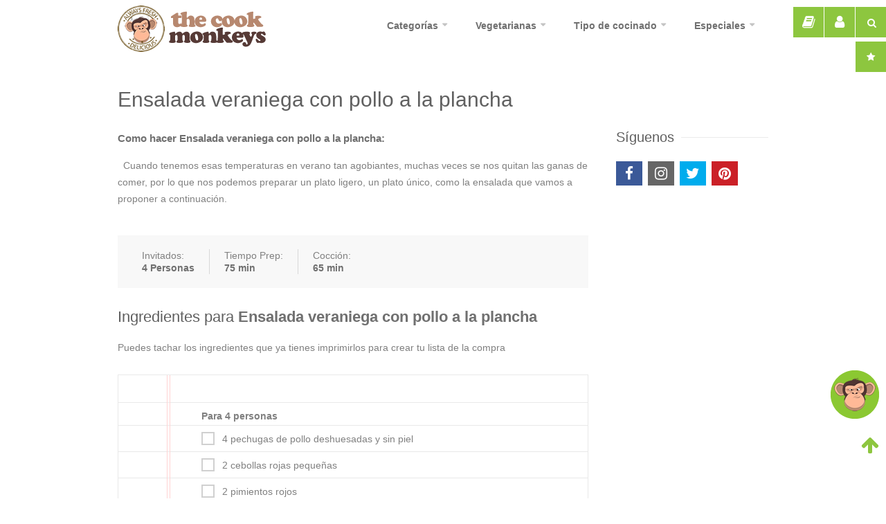

--- FILE ---
content_type: text/html; charset=UTF-8
request_url: https://www.cookmonkeys.com/ensalada-veraniega-con-pollo-a-la-plancha
body_size: 10043
content:

<!DOCTYPE html>
<head>
<script async src="https://www.googletagmanager.com/gtag/js?id=G-C7HLMWNM12" type="text/psajs" data-pagespeed-orig-index=0></script>
<script type="text/psajs" data-pagespeed-orig-index=1>window.dataLayer=window.dataLayer||[];function gtag(){dataLayer.push(arguments);}gtag('js',new Date());gtag('config','G-C7HLMWNM12');</script>
<title>Ensalada veraniega con pollo a la plancha - Receta fácil y rápida | The cook monkeys</title>
<meta charset=utf-8>
<link rel=canonical href="https://www.cookmonkeys.com/ensalada-veraniega-con-pollo-a-la-plancha"/>
<link rel=amphtml href="https://www.cookmonkeys.com/ensalada-veraniega-con-pollo-a-la-plancha/amp/"/><meta name=description content="Ensalada veraniega con pollo a la plancha,  Cuando tenemos esas temperaturas en verano tan agobiantes, muchas veces se nos quitan las ganas de comer, por lo que no...">
<meta name=robots content="INDEX, FOLLOW">
<meta name=viewport content="width=device-width, initial-scale=1">
<meta name=HandheldFriendly content=true />
<meta property=fb:app_id content=549606838459936>
<meta property=og:type content=cookmonkeyscom:recipe>
<meta property=og:image content="https://cdn.cookmonkeys.es/recetas/medium/ensalada-veraniega-con-pollo-a-la-plancha-14327.webp">
<meta property=og:site_name content=www.cookmonkeys.com>
<meta property=og:url content="https://www.cookmonkeys.com/ensalada-veraniega-con-pollo-a-la-plancha">
<meta property=og:title content="Ensalada veraniega con pollo a la plancha  - Receta fácil y rápida | The cook monkeys">
<meta property=og:description content="Ensalada veraniega con pollo a la plancha,  Cuando tenemos esas temperaturas en verano tan agobiantes, muchas veces se nos quitan las ganas de comer, por lo que no...">
<meta property=og:locale content=es_ES>
<link rel=apple-touch-icon sizes=57x57 href="https://cdn.cookmonkeys.es/favicon/apple-icon-57x57.png">
<link rel=apple-touch-icon sizes=60x60 href="https://cdn.cookmonkeys.es/favicon/apple-icon-60x60.png">
<link rel=apple-touch-icon sizes=72x72 href="https://cdn.cookmonkeys.es/favicon/apple-icon-72x72.png">
<link rel=apple-touch-icon sizes=76x76 href="https://cdn.cookmonkeys.es/favicon/apple-icon-76x76.png">
<link rel=apple-touch-icon sizes=114x114 href="https://cdn.cookmonkeys.es/favicon/apple-icon-114x114.png">
<link rel=apple-touch-icon sizes=120x120 href="https://cdn.cookmonkeys.es/favicon/apple-icon-120x120.png">
<link rel=apple-touch-icon sizes=144x144 href="https://cdn.cookmonkeys.es/favicon/apple-icon-144x144.png">
<link rel=apple-touch-icon sizes=152x152 href="https://cdn.cookmonkeys.es/favicon/apple-icon-152x152.png">
<link rel=apple-touch-icon sizes=180x180 href="https://cdn.cookmonkeys.es/favicon/apple-icon-180x180.png">
<link rel=icon type="image/png" sizes=192x192 href="https://cdn.cookmonkeys.es/favicon/android-icon-192x192.png">
<link rel=icon type="image/png" sizes=32x32 href="https://cdn.cookmonkeys.es/favicon/favicon-32x32.png">
<link rel=icon type="image/png" sizes=96x96 href="https://cdn.cookmonkeys.es/favicon/favicon-96x96.png">
<link rel=icon type="image/png" sizes=16x16 href="https://cdn.cookmonkeys.es/favicon/favicon-16x16.png">
<meta name=msapplication-TileColor content="#ffffff">
<meta name=msapplication-TileImage content="https://cdn.cookmonkeys.es/favicon/ms-icon-144x144.png">
<meta name=theme-color content="#ffffff">
<meta name=p:domain_verify content=4b55bd61c3e3dcfe62f2b8647c001efe />
<link rel=image_src href="https://cdn.cookmonkeys.es/recetas/small/ensalada-veraniega-con-pollo-a-la-plancha-14327.webp"></link>
<meta name=thumbnail content="https://cdn.cookmonkeys.es/recetas/small/ensalada-veraniega-con-pollo-a-la-plancha-14327.webp"/>
<script type="application/ld+json">
{
    "@context": "http://schema.org",
    "@type": "WebSite",
    "url": "https://www.cookmonkeys.com/",
    "potentialAction": {
      "@type": "SearchAction",
      "target": "https://www.cookmonkeys.com/recetas?search={query}",
      "query-input": "required name=query"
    }
}
</script>
<script type="application/ld+json">
{
  "@context" : "http://schema.org",
  "@type" : "Organization",
  "name" : "The Cook Monkeys",
  "url" : "https://www.cookmonkeys.com",
  "sameAs" : [
    "https://twitter.com/thecookmonkeys",
    "https://es.pinterest.com/cookmonkeys",
    "https://www.facebook.com/cookmonkeys",
    "https://www.instagram.com/cookmonkeys/"
 ]
}
</script>
<script type="application/ld+json">
      {
        "@context": "http://schema.org",
        "@type": "Recipe",
        "recipeCuisine" : "España",
        "author": {
	        "@type": "Person",
        	"name": "Paco Martínez"
		},
        "description": " Cuando tenemos esas temperaturas en verano tan agobiantes, muchas veces se nos quitan las ganas de comer, por lo que nos podemos preparar un plato ligero, un plato único, como la ensalada que vamos a proponer a continuación.  ",
        "headline": "Ensalada veraniega con pollo a la plancha",
        "text" : "Ensalada veraniega con pollo a la plancha",
        "recipeCategory": "aves y caza",
        "datePublished": "2023-07-04 11:54:52",
        "image": "https://cdn.cookmonkeys.es/recetas/medium/ensalada-veraniega-con-pollo-a-la-plancha-14327.webp",
        "name": "Ensalada veraniega con pollo a la plancha",
        "cookTime":"PT65M",
		"totalTime":"PT75M",
		"recipeInstructions":[ "En una plancha caliente, asaremos las pechugas de pollo, salpimentadas, durante unos 10 minutos por cada lado. Las retiraremos y cortaremos en trozos grandes.","Cortaremos las cebollas rojas en gajos dejando intactos los extremos para mantenerlos unidos. Las asaremos en la plancha durante unos 5 minutos por cada lado. Las reservaremos.  ","Cortaremos los pimientos en trozos planos, habiendo eliminado las semillas. Los asaremos durante 8 minutos solo por la parte de la piel. Los reservaremos.","Asaremos en la plancha los espárragos verdes a los que les hemos cortado las partes más leñosas, dándoles vueltas, para que se asen por todos los lados.","Mientras, hemos tenido cociendo las patatas, enteras y sin pelar, en una olla con agua y sal, durante unos 15 minutos. Las pelaremos y cortaremos por la mitad.","En una ensaladera, pondremos las patatas cocidas.","Trocearemos la albahaca con las manos, dejando algunas hojas para decorar. La añadiremos a la ensaladera, junto con el pollo, las cebollas, los espárragos y los pimientos rojos.","La aliñaremos con el aceite, el vinagre balsámico, sal y pimienta negra, mezclándolo bien, decorándolo con las hojas de albahaca reservadas." ] ,
		"recipeIngredient": [
			"Para 4 personas","4 pechugas de pollo deshuesadas y sin piel ","2 cebollas rojas pequeñas ","2 pimientos rojos ","1 manojo de espárragos trigueros ","200 gr. de patatas ","1 ramito de albahaca ","5 cucharadas de aceite de oliva ","2 cucharadas de vinagre balsámico ","sal ","pimienta negra molida "		],
		"recipeYield" : "4",
		"nutrition": {
		"@type": "NutritionInformation",
			"description": "Muchas calorias", "calories": "500  kcal", "fatContent": "Height"	
		},
		"keywords": ["Recetas de cocina", "Recetas", "Gastronomía", "recetas vegetarianas",  "recetas veganas", "Ensalada veraniega con pollo a la plancha"],
		"aggregateRating": {
			"@type": "AggregateRating",
			"ratingValue": "5",
			"reviewCount": "1",
			 "bestRating": "5",
			 "worstRating": "0"
		},
        "url":"https://www.cookmonkeys.com/ensalada-veraniega-con-pollo-a-la-plancha"
      }
    </script>
<link rel=stylesheet type="text/css" href="/min/A.g=css,av=1.4.pagespeed.cf.vjnrMW9Zmg.css">
<!--[if lt IE 9]>
<script src="http://html5shim.googlecode.com/svn/trunk/html5.js"></script>
<![endif]-->
<style>.producto-amazon{max-width:240px;border:1px solid #ddd;border-radius:8px;padding:15px;font-family:Arial,sans-serif;box-shadow:0 2px 4px rgba(0,0,0,.1);float:left;margin-right:10px}.producto-amazon img{width:100%;height:auto;border-radius:4px}.producto-amazon img.maxheight{max-height:160px!important;width:auto!important;margin:auto}.producto-amazon h3{font-size:18px;margin:10px 0 5px;line-height:20px}.producto-amazon p{font-size:14px;color:#555}.producto-amazon a.boton{display:inline-block;margin-top:10px;padding:10px 15px;background-color:#f90;color:#fff;text-decoration:none;border-radius:5px;font-weight:bold}.producto-amazon a.boton:hover{background-color:#e68a00}@media (min-width:768px){.producto-amazon{max-width:80%;margin:auto;float:none;margin:auto;margin-bottom:10px;text-align:center}}@media (max-width:767px){.producto-amazon{max-width:80%;margin:auto;float:none;margin:auto;margin-bottom:10px;text-align:center}}@media (max-width:480px){.producto-amazon{max-width:80%;margin:auto;float:none;margin:auto;margin-bottom:10px;text-align:center}}</style></head>
<body><noscript><meta HTTP-EQUIV="refresh" content="0;url='https://www.cookmonkeys.com/ensalada-veraniega-con-pollo-a-la-plancha?PageSpeed=noscript'" /><style><!--table,div,span,font,p{display:none} --></style><div style="display:block">Please click <a href="https://www.cookmonkeys.com/ensalada-veraniega-con-pollo-a-la-plancha?PageSpeed=noscript">here</a> if you are not redirected within a few seconds.</div></noscript>
<div class=boxsearchTop>
<form id=formSearchTop action="/recetas" method=get>
<div class=searchTop><button class="btnSearchTop button" aria-label=Buscador><i class="fa fa-search"></i></button></div>
<div class="searchInputTop container">
<input autocomplete=off class=search-field id=searchIdInputTop type=text name=search placeholder="Buscador de recetas" value=""/>
<button class=removeSearch><i class="fa fa-remove"></i></button>
<div class=result_auto_search></div>
</div>
</form>
<div class=searchTopMS><button class="searchTopMS button" aria-label="Buscador especial"><i class="fa fa-star"></i></button></div>
</div>
<div id=wrapper>
<header id=header>
<div class=container>
<div class="three columns">
<div id=logo>
<a href="/"><img src="https://cdn.cookmonkeys.es/logo-cookmonkeys.png" alt="The cook Monkeys - recetas de cocina"/></a>
</div>
</div>
<div class="thirteen columns navigation">
<nav id=navigation class="menu nav-collapse" style=max-height:0>
<ul class=ul_navigation>
<li><a class=liNav href="/recetas">Categorías</a>
<ul>
<li><a href="/recetas">Todas las recetas</a></li>
<li><a href="/ensaladas-y-salsas">ensaladas y salsas</a></li><li><a href="/legumbres-y-verduras">legumbres y verduras</a></li><li><a href="/sopas-y-cremas">sopas y cremas</a></li><li><a href="/entrantes-y-huevos">entrantes y huevos</a></li><li><a href="/pastas-y-arroces">pastas y arroces</a></li><li><a href="/carnes-y-guisos">carnes y guisos</a></li><li><a href="/aves-y-caza">aves y caza</a></li><li><a href="/pescados-y-mariscos">pescados y mariscos</a></li><li><a href="/frutas-del-tiempo">frutas del tiempo</a></li><li><a href="/frutos-secos">frutos secos</a></li><li><a href="/tartas-y-pasteles">tartas y pasteles</a></li><li><a href="/cremas-y-yogures">cremas y yogures</a></li><li><a href="/helados">helados</a></li><li><a href="/quesos">quesos</a></li><li><a href="/cocteles-y-bebidas">cócteles y bebidas</a></li>
</ul>
</li>
<li><a class=liNav href="javascript:void(0)">Vegetarianas</a>
<ul>
<li><a href="/recetas-vegetarianas">Recetas vegetarianas</a></li><li><a href="/recetas-veganas">Recetas veganas</a></li>
</ul>
</li>
<li><a class=liNav href="javascript:void(0)">Tipo de cocinado</a>
<ul>
<li><a href="/recetas-hervido-cocido">Recetas hervido/cocido</a></li><li><a href="/recetas-de-empanados">Recetas de empanados</a></li><li><a href="/recetas-de-estofados">Recetas de estofados</a></li><li><a href="/recetas-de-fritos">Recetas de fritos</a></li><li><a href="/recetas-guisados">Recetas guisados</a></li><li><a href="/recetas-de-gratinados">Recetas de gratinados</a></li><li><a href="/recetas-al-horno">Recetas al horno</a></li><li><a href="/recetas-de-microondas">Recetas de microondas</a></li><li><a href="/recetas-olla-express">Recetas olla express</a></li><li><a href="/recetas-a-la-parrilla-o-a-la-brasa">Recetas a la parrilla o brasa</a></li><li><a href="/recetas-a-la-plancha">Recetas a la plancha</a></li><li><a href="/recetas-de-rebozados">Recetas de rebozados</a></li><li><a href="/recetas-con-robot-de-cocina">Recetas con robot de cocina</a></li><li><a href="/recetas-al-vapor">Recetas al vapor</a></li><li><a href="/recetas-de-alimentos-crudos">Recetas de alimentos crudos</a></li><li><a href="/recetas-de-salteados">Recetas de salteados</a></li><li><a href="/recetas-por-maceracion">Recetas por maceración</a></li><li><a href="/recetas-por-enfriado">Recetas por enfriado</a></li><li><a href="/recetas-por-congelacion">Recetas por congelación</a></li><li><a href="/recetas-al-bano-maria">Recetas al baño maría</a></li>
</ul>
</li>
<li><a class=liNav href="javascript:void(0)">Especiales</a>
<ul>
<li><a href="/ensaladas">Ensaladas</a></li><li><a href="/paellas">Paellas</a></li><li><a href="/pizzas">Pizzas</a></li><li><a href="/bocadillos">Bocadillos</a></li><li><a href="/hamburguesas">Hamburguesas</a></li><li><a href="/sopas">Sopas</a></li><li><a href="/sandwichs">Sandwichs</a></li><li><a href="/zumos">Zumos</a></li><li><a href="/batidos">Batidos</a></li><li><a href="/tortillas">Tortillas</a></li><li><a href="/sushi">Sushi</a></li><li><a href="/recetas-al-wok">Wok</a></li>
</ul>
</li>
</ul>
</nav>
</div>
</div>
</header>
<div class=recipeBackground>
</div>
<div class=container>
<div class="twelve columns">
<div class=alignment>
<section class=recipe-header>
<div class=title-alignment>
<h1 itemprop=name>Ensalada veraniega con pollo a la plancha</h1><br>
<div itemprop=interactionStatistic itemscope itemtype="http://schema.org/InteractionCounter">
<meta itemprop=interactionType content="http://schema.org/CommentAction"/>
<meta itemprop=userInteractionCount content=1 />
</div>
<meta itemprop=author content="@thecookmonkeys"/>
</div>
</section>
<div class=post-quote>
<blockquote itemprop=description><strong>Como hacer Ensalada veraniega con pollo a la plancha: </strong><p>&nbsp; Cuando tenemos esas temperaturas en verano tan agobiantes, muchas veces se nos quitan las ganas de comer, por lo que nos podemos preparar un plato ligero, un plato único, como la ensalada que vamos a proponer a continuación.<span id=sceditor-end-marker style="line-height: 0; display: none;" class="sceditor-selection sceditor-ignore"> </span><span id=sceditor-start-marker style="line-height: 0; display: none;" class="sceditor-selection sceditor-ignore"> </span><br></p></blockquote>
</div>
<div class=clearfix></div>
<div class=margin-bottom-25></div>
<div class=margin-bottom-25></div>
<section class=recipe-details>
<ul>
<li>Invitados: <strong itemprop=recipeYield>4 Personas</strong></li>
<li>Tiempo Prep: <strong itemprop=prepTime content=PT15M>75 min</strong></li>
<li>Cocción: <strong itemprop=cookTime content=PT15M>65 min</strong></li>
</ul>
<ul class=icons>
</ul>
<div class=clearfix></div>
</section>
<div class=clearfix></div>
<div class=margin-bottom-25></div>
<div class=margin-bottom-25></div>
<h3>Ingredientes para <strong>Ensalada veraniega con pollo a la plancha</strong></h3>
<p>Puedes tachar los ingredientes que ya tienes imprimirlos para crear tu lista de la compra</p>	<ul class=ingredients>
<ul><li class=separator>Para 4 personas</li><li><input id=check-2 type=checkbox name=check value=check-2>
<label itemprop=recipeIngredient for=check-2>4 pechugas de pollo deshuesadas y sin piel
<span></span></label></li><li><input id=check-3 type=checkbox name=check value=check-3>
<label itemprop=recipeIngredient for=check-3>2 cebollas rojas pequeñas
<span></span></label></li><li><input id=check-4 type=checkbox name=check value=check-4>
<label itemprop=recipeIngredient for=check-4>2 pimientos rojos
<span></span></label></li><li><input id=check-5 type=checkbox name=check value=check-5>
<label itemprop=recipeIngredient for=check-5>1 manojo de espárragos trigueros
<span></span></label></li><li><input id=check-6 type=checkbox name=check value=check-6>
<label itemprop=recipeIngredient for=check-6>200 gr. de patatas
<span></span></label></li><li><input id=check-7 type=checkbox name=check value=check-7>
<label itemprop=recipeIngredient for=check-7>1 ramito de albahaca
<span></span></label></li><li><input id=check-8 type=checkbox name=check value=check-8>
<label itemprop=recipeIngredient for=check-8>5 cucharadas de aceite de oliva
<span></span></label></li><li><input id=check-9 type=checkbox name=check value=check-9>
<label itemprop=recipeIngredient for=check-9>2 cucharadas de vinagre balsámico
<span></span></label></li><li><input id=check-10 type=checkbox name=check value=check-10>
<label itemprop=recipeIngredient for=check-10>sal
<span></span></label></li><li><input id=check-11 type=checkbox name=check value=check-11>
<label itemprop=recipeIngredient for=check-11>pimienta negra molida
<span></span></label></li></ul>	</ul>
<div class=clearfix></div>
<div class=margin-bottom-25></div>
<h2 class=h2-direccitions><strong>Como hacer Ensalada veraniega con pollo a la plancha</strong></h2>
<br>
<div class=box_icon_heard_collection><div href="javascript: void(0);" class="fa fa-heart icon_heard_collection heard_green heard_green_max profileTopScript" aria-hidden=true data=14327></div></div>
<a class=mfp-image href="https://cdn.cookmonkeys.es/recetas/medium/ensalada-veraniega-con-pollo-a-la-plancha-14327.webp" title="Ensalada veraniega con pollo a la plancha">
<div class=recipeSlider>
<img loading=lazy width=860 height=821 itemprop=image class=rsImg src="https://cdn.cookmonkeys.es/recetas/medium/ensalada-veraniega-con-pollo-a-la-plancha-14327.webp" alt="Ensalada veraniega con pollo a la plancha"/>
</div>
</a>
<p>Marca los pasos que ya has hecho</p>	<div class=directions itemprop=recipeInstructions>
<ol><li>	En una plancha caliente, asaremos las pechugas de pollo, salpimentadas, durante unos 10 minutos por cada lado. Las retiraremos y cortaremos en trozos grandes.</li><li>Cortaremos las cebollas rojas en gajos dejando intactos los extremos para mantenerlos unidos. Las asaremos en la plancha durante unos 5 minutos por cada lado. Las reservaremos.<span id=sceditor-end-marker style="line-height: 0; display: none;" class="sceditor-selection sceditor-ignore"> </span><span id=sceditor-start-marker style="line-height: 0; display: none;" class="sceditor-selection sceditor-ignore"> </span></li><li>Cortaremos los pimientos en trozos planos, habiendo eliminado las semillas. Los asaremos durante 8 minutos solo por la parte de la piel. Los reservaremos.</li><li>Asaremos en la plancha los espárragos verdes a los que les hemos cortado las partes más leñosas, dándoles vueltas, para que se asen por todos los lados.</li><li>Mientras, hemos tenido cociendo las patatas, enteras y sin pelar, en una olla con agua y sal, durante unos 15 minutos. Las pelaremos y cortaremos por la mitad.</li><li>En una ensaladera, pondremos las patatas cocidas.</li><li>Trocearemos la albahaca con las manos, dejando algunas hojas para decorar. La añadiremos a la ensaladera, junto con el pollo, las cebollas, los espárragos y los pimientos rojos.</li><li>La aliñaremos con el aceite, el vinagre balsámico, sal y pimienta negra, mezclándolo bien, decorándolo con las hojas de albahaca reservadas.<br></li></ol>	</div>
<div class=clearfix></div>
<div class=author-signature>
<img src="https://cdn.cookmonkeys.es/cookmonkeys-recetasdecocina.png" alt="Cook Monkeys" class=author-avatar style="display: inline-block;width: 50px;vertical-align: middle;">
<span class=author-name>Autor:<a href="https://x.com/thecookmonkeys" target=_blank>@thecookmonkeys</a></span> (<span class=date_publish> 4 jul</span>).
</div>
<div class=margin-top-15></div>
<div class=margin-bottom-10></div>
<div class=btn_todo>
<a href="javascript:void()" id=btnToDo class="button color">¿Has hecho esta receta?</a>
<input type=hidden id=valToDO value=14327 />
</div>
<div class="margin-bottom-25 clearfix"></div>
<div class=clearfix></div>
<div class=producto-amazon>
<a href="https://www.amazon.es/dp/B07YFPZTY6?th=1&linkCode=ll1&tag=cookmonkeys-21&linkId=226e2abfb77cb25e174413057398b7e1&language=es_ES&ref_=as_li_ss_tl" target=_blank rel="nofollow noopener">
<img src="https://m.media-amazon.com/images/I/41f8bidH6SL._AC_SX679_.jpg" alt="Cecotec Microondas ProClean 2010">
</a>
<h3>Cecotec Microondas ProClean 2010</h3>
<p>Microondas de 20L con 700W de potencia, 6 niveles, tecnología 3DWave, modo descongelación y temporizador de 30 minutos. Diseño compacto y elegante.</p>
<a class=boton href="https://www.amazon.es/dp/B07YFPZTY6?th=1&linkCode=ll1&tag=cookmonkeys-21&linkId=226e2abfb77cb25e174413057398b7e1&language=es_ES&ref_=as_li_ss_tl" target=_blank rel="nofollow noopener">Ver en Amazon</a>
</div>
<div class=producto-amazon>
<a href="https://www.amazon.es/Xiaomi-Robot-Vacuum-S20-fregasuelos/dp/B0D73WKNTT?th=1&linkCode=ll1&tag=cookmonkeys-21&linkId=7424d6bc06c26316b54ee00cce7c9f2f&language=es_ES&ref_=as_li_ss_tl" target=_blank rel="nofollow noopener">
<img src="https://m.media-amazon.com/images/I/51ipYfoZovL._AC_SX679_.jpg" alt="Xiaomi Robot Vacuum S20">
</a>
<h3>Xiaomi Robot Vacuum S20</h3>
<p>Robot aspirador y fregasuelos con navegación láser LDS, succión de 5000 Pa, rutas de limpieza en zigzag, depósito de polvo de 400 ml y depósito de agua de 270 ml. Control mediante la app Xiaomi Home.</p>
<a class=boton href="https://www.amazon.es/Xiaomi-Robot-Vacuum-S20-fregasuelos/dp/B0D73WKNTT?th=1&linkCode=ll1&tag=cookmonkeys-21&linkId=7424d6bc06c26316b54ee00cce7c9f2f&language=es_ES&ref_=as_li_ss_tl" target=_blank rel="nofollow noopener">Ver en Amazon</a>
</div>
<div class=producto-amazon>
<a href="https://www.amazon.es/Cecotec-Acondicionado-ForceClima-Soundless-Velocidades/dp/B0BPZHKY25?th=1&linkCode=ll1&tag=cookmonkeys-21&linkId=f88d20bae70c05556d3ea5ff7a3bfe06&language=es_ES&ref_=as_li_ss_tl" target=_blank rel="nofollow noopener">
<img class=maxheight src="https://m.media-amazon.com/images/I/71yLX8e86jL._AC_SX679_.jpg" alt="Cecotec Aire Acondicionado Portátil ForceClima 7100 Soundless">
</a>
<h3>Cecotec Aire Acondicionado Portátil ForceClima 7100 Soundless</h3>
<p>Aire acondicionado portátil de 7000 BTU con tecnología Soundless para un funcionamiento silencioso. Cuenta con 4 modos de funcionamiento, 2 velocidades, temporizador de hasta 24 horas y cobertura para estancias de hasta 20 m². Incluye mando a distancia y kit de instalación para ventanas.</p>
<a class=boton href="https://www.amazon.es/Cecotec-Acondicionado-ForceClima-Soundless-Velocidades/dp/B0BPZHKY25?th=1&linkCode=ll1&tag=cookmonkeys-21&linkId=f88d20bae70c05556d3ea5ff7a3bfe06&language=es_ES&ref_=as_li_ss_tl" target=_blank rel="nofollow noopener">Ver en Amazon</a>
</div>
<div class=clearfix></div>
<div class=margin-bottom-45></div>
<div class="post-quote centerBtnRegister">
<h5>TE ESPERAMOS PARA COMER</h5>
<p><strong>Regístrate</strong> y podrás crear listas de tus recetas favoritas y compartirlas con tus amigos.<br>
Sigue a diferentes grupos y cada lunes recibirás las recetas recomendadas para la semana.
<ul class=share-post><li><a href="javascript:void()" class="rate-recipe profileTopScript share-post_left">RECETAS GRATIS!!</a></li></ul>
</p></div>
<div class=margin-bottom-45></div>
<div class=margin-bottom-40></div>
<div class=clearfix></div>
<span class="headline noTop">Grupos de recetas</span>
<span class="line rb margin-bottom-35"></span>
<div class=related-posts>
<a href="/recetas-a-la-plancha" class="featured-recipe list-tagg-images">
<img loading=lazy src="https://cdn.cookmonkeys.es/special/small/recetas-a-la-plancha.jpg" alt="Recetas a la plancha">
<div class=featured-recipe-content>
<h4 class=featured-taggs>Recetas a la plancha</h4>
</div>
<div class=post-icon></div>
</a>
<a href="/recetas-para-adultos" class="featured-recipe list-tagg-images">
<img loading=lazy src="https://cdn.cookmonkeys.es/special/small/recetas-para-adultos.jpg" alt="Recetas para adultos">
<div class=featured-recipe-content>
<h4 class=featured-taggs>Recetas para adultos</h4>
</div>
<div class=post-icon></div>
</a>
<a href="/recetas-de-primavera-verano" class="featured-recipe list-tagg-images">
<img loading=lazy src="https://cdn.cookmonkeys.es/special/small/recetas-de-primavera-verano.jpg" alt="Recetas de primavera-verano">
<div class=featured-recipe-content>
<h4 class=featured-taggs>Recetas de primavera-verano</h4>
</div>
<div class=post-icon></div>
</a>
<a href="/recetas-de-cocina-tradicional" class="featured-recipe list-tagg-images">
<img loading=lazy src="https://cdn.cookmonkeys.es/special/small/recetas-de-cocina-tradicional.jpg" alt="Recetas de cocina tradicional">
<div class=featured-recipe-content>
<h4 class=featured-taggs>Recetas de cocina tradicional</h4>
</div>
<div class=post-icon></div>
</a>
<a href="/recetas-para-comidas-y-cenas" class="featured-recipe list-tagg-images">
<img loading=lazy src="https://cdn.cookmonkeys.es/special/small/recetas-para-comidas-y-cenas.jpg" alt="Comidas y cenas">
<div class=featured-recipe-content>
<h4 class=featured-taggs>Comidas y cenas</h4>
</div>
<div class=post-icon></div>
</a>
<a href="/ensaladas" class="featured-recipe list-tagg-images">
<img loading=lazy src="https://cdn.cookmonkeys.es/special/small/recetas-de-ensaladas.jpg" alt=Ensaladas>
<div class=featured-recipe-content>
<h4 class=featured-taggs>Ensaladas</h4>
</div>
<div class=post-icon></div>
</a>	</div>
<div class=clearfix></div>
<div class=margin-bottom-40></div>
<span class="headline noTop">También te podrían gustar</span>
<span class="line margin-bottom-35"></span>
<div class=clearfix></div>
<div class=related-posts>
<div class="four recipe-box columns">
<div class=thumbnail-holder>
<a href="/muslos-de-pollo-al-horno">
<div class=box_icon_heard_collection><div href="#small-dialog" class="fa fa-heart icon_heard_collection icon_heard_collection_min heard_green popup-with-zoom-anim" aria-hidden=true data=1208></div></div>
<img loading=lazy src="https://cdn.cookmonkeys.es/recetas/small/muslos-de-pollo-al-horno-1208.jpg" alt="Muslos de pollo al horno"/>
<div class=hover-cover></div>
<div class=hover-icon>Ver receta</div>
</a>
</div>
<div class=recipe-box-content>
<h3><a href=muslos-de-pollo-al-horno>Muslos de pollo al horno</a></h3>
<div class=rating>
<div class=star></div>
<div class=star-bg></div>
</div>
<div class=recipe-meta><i class="fa fa-clock-o"></i> 60 min</div>
<div class=clearfix></div>
</div>
</div>
<div class="four recipe-box columns">
<div class=thumbnail-holder>
<a href="/pollo-de-corral-rustido-al-aroma-de-naranja">
<div class=box_icon_heard_collection><div href="#small-dialog" class="fa fa-heart icon_heard_collection icon_heard_collection_min heard_green popup-with-zoom-anim" aria-hidden=true data=9726></div></div>
<img loading=lazy src="https://cdn.cookmonkeys.es/recetas/small/pollo-de-corral-rustido-al-aroma-de-naranja-9726.webp" alt="Pollo de corral rustido al aroma de naranja"/>
<div class=hover-cover></div>
<div class=hover-icon>Ver receta</div>
</a>
</div>
<div class=recipe-box-content>
<h3><a href=pollo-de-corral-rustido-al-aroma-de-naranja>Pollo de corral rustido al aroma de naranja</a></h3>
<div class=rating>
<div class=star></div>
<div class=star-bg></div>
</div>
<div class=recipe-meta><i class="fa fa-clock-o"></i> 160 min</div>
<div class=clearfix></div>
</div>
</div>
<div class="four recipe-box columns">
<div class=thumbnail-holder>
<a href="/patitas-de-pollo-guisadas">
<div class=box_icon_heard_collection><div href="#small-dialog" class="fa fa-heart icon_heard_collection icon_heard_collection_min heard_green popup-with-zoom-anim" aria-hidden=true data=13281></div></div>
<img loading=lazy src="https://cdn.cookmonkeys.es/recetas/small/patitas-de-pollo-guisadas-13281.jpg" alt="Patitas de pollo guisadas"/>
<div class=hover-cover></div>
<div class=hover-icon>Ver receta</div>
</a>
</div>
<div class=recipe-box-content>
<h3><a href=patitas-de-pollo-guisadas>Patitas de pollo guisadas</a></h3>
<div class=rating>
<div class=star></div>
<div class=star-bg></div>
</div>
<div class=recipe-meta><i class="fa fa-clock-o"></i> 45 min</div>
<div class=clearfix></div>
</div>
</div>
</div>
<div class=clearfix></div>
<div class=margin-top-15></div>
<span class=text_wiki>En Wikipedia: <a target=_blank rel=noopener href='https://es.wikipedia.org/w/index.php?search=Ensaladas'>Ensaladas</a><div class=clearfix></div><div class=margin-top-15></div>	<div class=clearfix></div>
<div class=margin-top-15></div>
<span class="headline noTop">Comentarios <span class=comments-amount>(1)</span></span><span class=line></span><div class=clearfix></div>
<section class=comments id=reviews>
<ul></ul>	</section>
<div class=clearfix></div>
<br>
<h5 class="headline noTop">Comenta y valora la receta de <strong>Ensalada veraniega con pollo a la plancha</strong></h5>
<span class="line margin-bottom-35"></span><div class=clearfix></div>
<form id=add-review class=add-comment>
<a class=profileTopScript onClick="ga('send', 'event', 'register', 'openpopupreview', 'open',1);" href="javascript:void();">
<fieldset>
<div>
<label>Valora:</label>
<span id=rateStart class=rate>
<span rel=5 class=star></span>
<span rel=4 class=star></span>
<span rel=3 class=star></span>
<span rel=2 class=star></span>
<span rel=1 class=star></span>
</span>
</div>
<div class=clearfix></div>
<input type=hidden id=numberRate value=""/>
<div>
<label>Comenta:</label>
<textarea id=comment cols=40 rows=3></textarea>
<input type=hidden id=id_recipe name=id_recipe value=14327 />
</div>
</fieldset>
</a>
<div class="notification error closeable box_message_forms_review">
<p><span>Perdona!</span> No estás registrado.</p>
<a class=close href="#"></a>
</div>
<div class=clearfix></div>
</form>
</div>
</div>
<div class="four columns">
<div class="widget followCook">
<h4 class=headline>Síguenos</h4>
<span class="line margin-bottom-30"></span>
<div class="jssocials-share jssocials-share-facebook">
<a class=jssocials-share-link href="https://www.facebook.com/cookmonkeys/" target=_blank>
<i class="fa fa-facebook jssocials-share-logo white"></i>
</a>
</div>
<div class="jssocials-share jssocials-share-instagram">
<a href="https://www.instagram.com/cookmonkeys/" class=jssocials-share-link target=_blank>
<i class="fa fa-instagram jssocials-share-logo white"></i></a>
</div>
<div class="jssocials-share jssocials-share-twitter">
<a href="https://twitter.com/thecookmonkeys" target=_blank class=jssocials-share-link>
<i class="fa fa-twitter jssocials-share-logo white"></i>
</a>
</div>
<div class="jssocials-share jssocials-share-pinterest">
<a href="https://www.pinterest.es/cookmonkeys/" class=jssocials-share-link target=_blank>
<i class="fa fa-pinterest jssocials-share-logo white"></i></a>
</div>
</div>
<div class=clear></div>
<span class=margin-bottom-30></span>
</div>
</div>
<div id=add-collection class="zoom-anim-dialog mfp-hide">
<div class=container id=lightbox_login>
<div class="eight columns widthFix margin-right-reset">
<h4>Tus listas</h4>
<div class="">
<select name="collections[]" data-placeholder="Tus listas" id=selectCollections class=chosen-select multiple></select>
</div>
<input class=submit id=btnAddCollectionRecipes style=float:right type=button value=GUARDAR>
<div class="one-third columns widthFix3 noMargin">
<input class="search-field add-collection" type=text id=input_new_collection placeholder="Nueva lista" value=""/>
</div>
<div class="one-third columns noMargin">
<input class="submit noMargin" id=btnAddCollection type=button value="+ Crear otra lista">
</div>
<div class="box_message_forms_add_collection_recipe_add notification error closeable">
<p><span>Error!</span> Selecciona alguna lista.</p>
<a class=close href="#"></a>
</div>
</div>
<div class="eight columns widthFix widthFix2 noMobile">
<h4 class=titlerecipe id=titlePopupCollection></h4>
<input type=hidden name=idRecipeCollection id=idRecipeCollection value=""/>
<div class=box_image_add_colecction id=photoPopupCollection></div>
</div>
</div>
</div></div>
<div id=footer>
<div class=container>
<div class="nine columns">
<h3 class="headline footer">Regístrate</h3>
<span class=line></span>
<div class=clearfix></div>
<p>Regístrate para recibir cada lunes sugerecias de platos y postres que podrás hacer para la semana.</p>
<form>
<br><br>
<a id=newsletterBtnfooter class="newsletter-btn profileTopScript" href="javascrips:rerutn false;">REGISTRATE</a>
</form>
<div class=clearfix></div>
<div class=margin-bottom-25></div>
</div>
</div>
</div>
<div id=footer-bottom>
<div class=container>
<div class="eight columns nopadding">© Copyright 2026 by <a href="/">the cook monkeys</a>. All Rights Reserved.</div>
<p class=cookies>Al continuar su navegación en nuestros sitios, usted acepta la instalación y el uso de cookies en tu ordenador, incluso para promoción y / o publicidad, respetando nuestra protección de su <a href='/privacy-policy' target=_blank>política de privacidad</a>.</p>
</div>
</div>
<div class=margin-bottom-25></div>
<div class=margin-bottom-25></div>
<a id=uptop href="javascript:void(0)"><i class="fa fa-arrow-up fa-2x"></i></a>
</div>
<script async data-pagespeed-orig-type="text/javascript" src="https://cdn.cookmonkeys.es/scripts/cookmomkeys-20240220-min.js" type="text/psajs" data-pagespeed-orig-index=2></script>
<div class="notification success loadRecipes">CARGANDO...</div>
</body>
</html>
<div id=magic_search>
<div class=close_ms_box_view><i class="fa fa-remove" aria-hidden=true></i></div>
<div class=down_ms_box_view><i class="fa fa-long-arrow-right" aria-hidden=true></i></div>
<div class=up_ms_box_view><i class="fa fa-long-arrow-left" aria-hidden=true></i></div>
<ul>
<li class="ms_slider ms_slider_1" data=1>
<h5>¿Qué te apetece comer hoy?</h5>
<div class=ms_result></div>
<div class=ms_box_view>
<ul>
<li><div class=ms_box data-id=79 data-type=celebration><span>Comidas y cenas</span></div></li><li><div class=ms_box data-id=81 data-type=celebration><span>Desayunos y meriendas</span></div></li>	</ul>
</div>
</li>
<li class="ms_slider ms_slider_2" data=2>
<h5>¿Alguna especialidad?</h5>
<div class=ms_result></div>
<div class=ms_box_view>
<ul>
<li><div class=ms_box data-id=82 data-type=special><span>Ensaladas</span></div></li><li><div class=ms_box data-id=83 data-type=special><span>Paellas</span></div></li><li><div class=ms_box data-id=84 data-type=special><span>Pizzas</span></div></li><li><div class=ms_box data-id=85 data-type=special><span>Bocadillos</span></div></li><li><div class=ms_box data-id=86 data-type=special><span>Hamburguesas</span></div></li><li><div class=ms_box data-id=87 data-type=special><span>Sopas</span></div></li><li><div class=ms_box data-id=88 data-type=special><span>Sandwichs</span></div></li><li><div class=ms_box data-id=89 data-type=special><span>Zumos</span></div></li><li><div class=ms_box data-id=90 data-type=special><span>Batidos</span></div></li><li><div class=ms_box data-id=91 data-type=special><span>Tortillas</span></div></li><li><div class=ms_box data-id=92 data-type=special><span>Sushi</span></div></li><li><div class=ms_box data-id=104 data-type=special><span>Wok</span></div></li>	</ul>
</div>
</li>
<li class="ms_slider ms_slider_3" data=3>
<h5>¿Alguna categoría de comida?</h5>
<div class=ms_result></div>
<div class=ms_box_view>
<ul>
<li><div class=ms_box data-id=1 data-type=id_category><span>ensaladas y salsas</span></div></li><li><div class=ms_box data-id=2 data-type=id_category><span>legumbres y verduras</span></div></li><li><div class=ms_box data-id=3 data-type=id_category><span>sopas y cremas</span></div></li><li><div class=ms_box data-id=4 data-type=id_category><span>entrantes y huevos</span></div></li><li><div class=ms_box data-id=5 data-type=id_category><span>pastas y arroces</span></div></li><li><div class=ms_box data-id=6 data-type=id_category><span>carnes y guisos</span></div></li><li><div class=ms_box data-id=7 data-type=id_category><span>aves y caza</span></div></li><li><div class=ms_box data-id=8 data-type=id_category><span>pescados y mariscos</span></div></li><li><div class=ms_box data-id=9 data-type=id_category><span>frutas del tiempo</span></div></li><li><div class=ms_box data-id=10 data-type=id_category><span>frutos secos</span></div></li><li><div class=ms_box data-id=11 data-type=id_category><span>tartas y pasteles</span></div></li><li><div class=ms_box data-id=12 data-type=id_category><span>cremas y yogures</span></div></li><li><div class=ms_box data-id=13 data-type=id_category><span>helados</span></div></li><li><div class=ms_box data-id=14 data-type=id_category><span>quesos</span></div></li><li><div class=ms_box data-id=15 data-type=id_category><span>cócteles y bebidas</span></div></li>	</ul>
</div>
</li>
<li class="ms_slider ms_slider_4" data=4>
<h5>¿Alguna preferencia?</h5>
<div class=ms_result></div>
<div class=ms_box_view>
<ul>
<li><div class=ms_box data-id=2 data-type=vegan><span>Recetas vegetarianas</span></div></li><li><div class=ms_box data-id=3 data-type=vegan><span>Recetas veganas</span></div></li>	</ul>
</div>
</li>
<li class="ms_slider ms_slider_5" data=5>
<h5>¿Tipo de cocinado?</h5>
<div class=ms_result></div>
<div class=ms_box_view>
<ul>
<li><div class=ms_box data-id=13 data-type=typecooking><span>Recetas hervido/cocido</span></div></li><li><div class=ms_box data-id=14 data-type=typecooking><span>Recetas de empanados</span></div></li><li><div class=ms_box data-id=15 data-type=typecooking><span>Recetas de estofados</span></div></li><li><div class=ms_box data-id=16 data-type=typecooking><span>Recetas de fritos</span></div></li><li><div class=ms_box data-id=17 data-type=typecooking><span>Recetas guisados</span></div></li><li><div class=ms_box data-id=18 data-type=typecooking><span>Recetas de gratinados</span></div></li><li><div class=ms_box data-id=19 data-type=typecooking><span>Recetas al horno</span></div></li><li><div class=ms_box data-id=20 data-type=typecooking><span>Recetas de microondas</span></div></li><li><div class=ms_box data-id=21 data-type=typecooking><span>Recetas olla express</span></div></li><li><div class=ms_box data-id=22 data-type=typecooking><span>Recetas a la parrilla o brasa</span></div></li><li><div class=ms_box data-id=23 data-type=typecooking><span>Recetas a la plancha</span></div></li><li><div class=ms_box data-id=24 data-type=typecooking><span>Recetas de rebozados</span></div></li><li><div class=ms_box data-id=25 data-type=typecooking><span>Recetas con robot de cocina</span></div></li><li><div class=ms_box data-id=26 data-type=typecooking><span>Recetas al vapor</span></div></li><li><div class=ms_box data-id=27 data-type=typecooking><span>Recetas de alimentos crudos</span></div></li><li><div class=ms_box data-id=28 data-type=typecooking><span>Recetas de salteados</span></div></li><li><div class=ms_box data-id=29 data-type=typecooking><span>Recetas por maceración</span></div></li><li><div class=ms_box data-id=30 data-type=typecooking><span>Recetas por enfriado</span></div></li><li><div class=ms_box data-id=31 data-type=typecooking><span>Recetas por congelación</span></div></li><li><div class=ms_box data-id=32 data-type=typecooking><span>Recetas al baño maría</span></div></li>	</ul>
</div>
</li>
<li class="ms_slider ms_slider_6" data=6>
<h5>¿Frío o calor?</h5>
<div class=ms_result></div>
<div class=ms_box_view>
<ul>
<li><div class=ms_box data-id=44 data-type=temperature><span>Recetas frías</span></div></li><li><div class=ms_box data-id=45 data-type=temperature><span>Recetas templadas</span></div></li><li><div class=ms_box data-id=46 data-type=temperature><span>Recetas calientes</span></div></li><li><div class=ms_box data-id=47 data-type=temperature><span>Recetas calientes o frías</span></div></li>	</ul>
</div>
</li>
<li class="ms_slider ms_slider_7" data=7>
<h5>¿Algún objetivo?</h5>
<div class=ms_result></div>
<div class=ms_box_view>
<ul>
<li><div class=ms_box data-id=67 data-type=health><span>Recetas bajas en colesterol</span></div></li><li><div class=ms_box data-id=68 data-type=health><span>Recetas para perder peso</span></div></li><li><div class=ms_box data-id=69 data-type=health><span>Recetas para diabéticos</span></div></li><li><div class=ms_box data-id=70 data-type=health><span>Recetas sin gluten</span></div></li><li><div class=ms_box data-id=72 data-type=health><span>Recetas sin lactosa</span></div></li>	</ul>
</div>
</li>
</ul>
<form method=post action="/recetas" id=form_ms_query_extra>
<div class=ms_box_searc_btn>BUSCAR</div>
<input type=hidden value="" id=ms_query name=ms_query < div>
<input type=hidden value="" id=ms_query_extra name=ms_query_extra>
</form>
</div>
</div>
<div class="profileTop profileTopScript" onClick="ga('send', 'event', 'register', 'enteruserIcon', 'click',1);"><img src="https://cdn.cookmonkeys.es/cookmonkeys-recetasdecocina.png?s=1" alt="the cook monkeys"></div>
<div id=layer_login>
<div class="box_layer_login container">
<a href="javascript:void(0)"><i class="fa fa-close fa-2x close_layer_login"></i></a>
<div class="enter_user fifteen columns">
<form method=post id=formLogin class=formLogin>
<h6>Entrar en cookmonkeys.com</h6>
<a class="btn facebooks" href="/fbconfig.php">INICIO SESIÓN CON FACEBOOK</a>
<div class="margin-bottom-10 center">--------------- O ---------------</div>
<input name=enterLogin id=enterLogin placeholder=Email value="" type=text>
<input name=enterPass id=enterPass placeholder="Contraseña" value="" type=password>
<a class="submit button color" id=btnFormLogin onClick="ga('send', 'event', 'register', 'enteruser', 'click',1);">ENTRAR</a>
<div class="notification error closeable box_message_forms"><p><span>Error!</span> No estás registrado.</p><a class=close href="#"></a></div>
<div class=link_box_remember_pass>Recordar contraseña</div>
<a href="#" class=btnFormRegisterNewAccount>¿No eres usuario de cookmonkeys.com?</a>
</form>
<div class=box_remember_pass>
<h6>Recordar contraseña</h6>
<input name=enterLoginRemember id=enterLoginRemember placeholder="Escribe tu email y te enviaremos la contraseña" value="" type=text>
<a class="submit button color" id=btnFormLoginRemember>ENVIAR</a>
<div class=link_box_formLogin>Inicio de sesión</div>
<div class="notification error closeable box_message_forms_rememberPass" id=infoStateFrom><p><span>Error!</span> No estás registrado.</p><a class=close href="#"></a></div>
<a href="#" class=btnFormRegisterNewAccount>¿No eres usuario de cookmonkeys.com?</a>
</div>
<div class=box_new_register>
<h6>Crea una cuenta en cookmonkeys.com.</h6>
<span id=messSuper>SUPER!!!</span>
<a class="btn facebooks" href="/fbconfig.php">REGÍSTRATE CON FACEBOOK</a>
<div class="margin-bottom-10 center">--------------- O ---------------</div>
<form method=post id=formRegister autocomplete=off>
<input name=registerEmail id=registerEmail placeholder=Email value="" type=text>
<input name=registerName id=registerName placeholder="Nombre y apellidos" value="" type=text>
<input name=registerPass id=registerPass placeholder="Contraseña" value="" type=password>
<a class="submit button color" id=btnFormRegister onClick="ga('send', 'event', 'register', 'registeruser', 'click',1);">REGÍSTRATE</a>
<div class="notification error closeable box_message_forms_register">
<p><span>Error!</span> Rellena los campos.</p>
<a class=close href="#"></a>
</div>
</form>
<a href="#" class=btnFormLogin>Inicio de sesión</a>
</div>
</div>
</div>
</div>
<div class=btn_layer_profile_global><button class="profileTopScript button" aria-label="Mi cuenta"><i class="fa fa-user"></i></button></div>
<div class=btn_layer_ready_global><button class="BtnLayerReadGlobal button" aria-label=Guardadas><i class="fa fa-book"></i></button></div>
<div class=box_recipe_fixed_global>
<a class="close_layer_user BtnLayerReadGlobal" href="javascript:void(0)" aria-label="Volver arriba"><i class="fa fa-arrow-right fa-2x"></i></a>
<p class=text_BtnLayerReadGlobal>No hay recetas guardadas!</p>
<div class=box_recipe_fixed></div>
</div>
<script type="text/javascript" src="/pagespeed_static/js_defer.I4cHjq6EEP.js"></script>